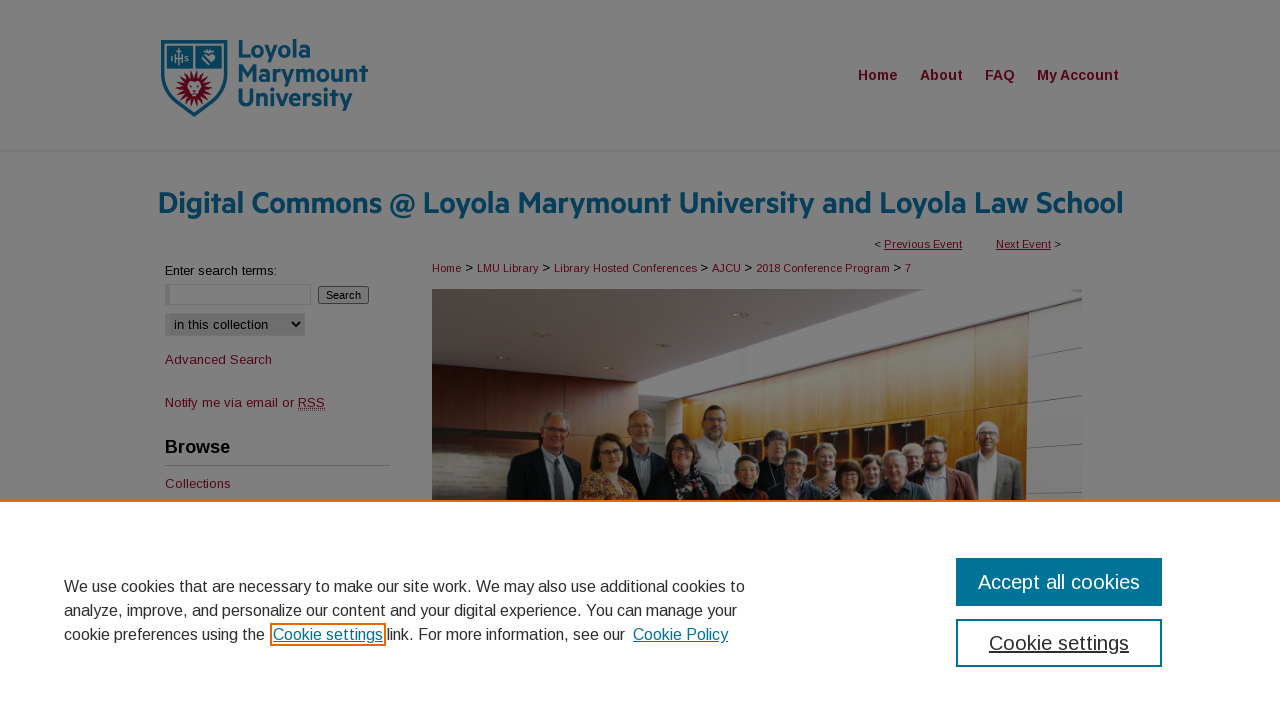

--- FILE ---
content_type: text/html; charset=UTF-8
request_url: https://digitalcommons.lmu.edu/ajcu/2018-conference-program/presentations/7/
body_size: 6378
content:

<!DOCTYPE html>
<html lang="en">
<head><!-- inj yui3-seed: --><script type='text/javascript' src='//cdnjs.cloudflare.com/ajax/libs/yui/3.6.0/yui/yui-min.js'></script><script type='text/javascript' src='//ajax.googleapis.com/ajax/libs/jquery/1.10.2/jquery.min.js'></script><!-- Adobe Analytics --><script type='text/javascript' src='https://assets.adobedtm.com/4a848ae9611a/d0e96722185b/launch-d525bb0064d8.min.js'></script><script type='text/javascript' src=/assets/nr_browser_production.js></script>

<!-- def.1 -->
<meta charset="utf-8">
<meta name="viewport" content="width=device-width">
<title>Digital Commons at Loyola Marymount University and Loyola Law School - AJCU Library Deans & Directors Conference: New Jobs for Librarians</title>


<!-- FILE article_meta-tags.inc --><!-- FILE: /srv/sequoia/main/data/assets/site/article_meta-tags.inc -->
<meta itemprop="name" content="New Jobs for Librarians">
<meta property="og:title" content="New Jobs for Librarians">
<meta name="twitter:title" content="New Jobs for Librarians">
<meta property="article:author" content="Marianne Ryan">
<meta name="author" content="Marianne Ryan">
<meta name="robots" content="noodp, noydir">
<meta name="description" content="By Marianne Ryan, Published on 03/19/18">
<meta itemprop="description" content="By Marianne Ryan, Published on 03/19/18">
<meta name="twitter:description" content="By Marianne Ryan, Published on 03/19/18">
<meta property="og:description" content="By Marianne Ryan, Published on 03/19/18">
<meta name="bepress_citation_conference" content="AJCU Library Deans &amp; Directors Conference">
<meta name="bepress_citation_author" content="Ryan, Marianne">
<meta name="bepress_citation_author_institution" content="Loyola University Chicago">
<meta name="bepress_citation_title" content="New Jobs for Librarians">
<meta name="bepress_citation_date" content="2018">
<!-- FILE: /srv/sequoia/main/data/assets/site/ir_download_link.inc -->
<!-- FILE: /srv/sequoia/main/data/assets/site/article_meta-tags.inc (cont) -->
<meta name="bepress_citation_abstract_html_url" content="https://digitalcommons.lmu.edu/ajcu/2018-conference-program/presentations/7">
<meta name="bepress_citation_online_date" content="2018/4/3">
<meta name="viewport" content="width=device-width">
<!-- Additional Twitter data -->
<meta name="twitter:card" content="summary">
<!-- Additional Open Graph data -->
<meta property="og:type" content="article">
<meta property="og:url" content="https://digitalcommons.lmu.edu/ajcu/2018-conference-program/presentations/7">
<meta property="og:site_name" content="Digital Commons at Loyola Marymount University and Loyola Law School">




<!-- FILE: article_meta-tags.inc (cont) -->
<meta name="bepress_is_article_cover_page" content="1">


<!-- sh.1 -->
<link rel="stylesheet" href="/ajcu/ir-style.css" type="text/css" media="screen">
<link rel="stylesheet" href="/ir-custom.css" type="text/css" media="screen">
<link rel="stylesheet" href="/ajcu/ir-local.css" type="text/css" media="screen">
<link rel="stylesheet" href="/ir-local.css" type="text/css" media="screen">
<link type="text/css" rel="stylesheet" href="/assets/floatbox/floatbox.css">
<link rel="alternate" type="application/rss+xml" title="AJCU Library Deans & Directors Conference] Newsfeed" href="/ajcu/recent.rss">
<link rel="shortcut icon" href="/favicon.ico" type="image/x-icon">
<script type="text/javascript" src="/assets/jsUtilities.js"></script>
<script type="text/javascript" src="/assets/footnoteLinks.js"></script>
<link rel="stylesheet" href="/ir-print.css" type="text/css" media="print">
<!--[if IE]>
<link rel="stylesheet" href="/ir-ie.css" type="text/css" media="screen">
<![endif]-->

<!-- end sh.1 -->




<script type="text/javascript">var pageData = {"page":{"environment":"prod","productName":"bpdg","language":"en","name":"ir_event_community:theme:track:article","businessUnit":"els:rp:st"},"visitor":{}};</script>

</head>
<body >
<!-- FILE /srv/sequoia/main/data/assets/site/ir_event_community/header.pregen -->
	<!-- FILE: /srv/sequoia/main/data/assets/site/ir_event_community/header_inherit.inc --><div id="ajcu">
	
    		<!-- FILE: /srv/sequoia/main/data/digitalcommons.lmu.edu/assets/header.pregen --><!-- FILE: /srv/sequoia/main/data/assets/site/mobile_nav.inc --><!--[if !IE]>-->
<script src="/assets/scripts/dc-mobile/dc-responsive-nav.js"></script>

<header id="mobile-nav" class="nav-down device-fixed-height" style="visibility: hidden;">
  
  
  <nav class="nav-collapse">
    <ul>
      <li class="menu-item active device-fixed-width"><a href="https://digitalcommons.lmu.edu" title="Home" data-scroll >Home</a></li>
      <li class="menu-item device-fixed-width"><a href="https://digitalcommons.lmu.edu/do/search/advanced/" title="Search" data-scroll ><i class="icon-search"></i> Search</a></li>
      <li class="menu-item device-fixed-width"><a href="https://digitalcommons.lmu.edu/communities.html" title="Browse" data-scroll >Browse Collections</a></li>
      <li class="menu-item device-fixed-width"><a href="/cgi/myaccount.cgi?context=" title="My Account" data-scroll >My Account</a></li>
      <li class="menu-item device-fixed-width"><a href="https://digitalcommons.lmu.edu/about.html" title="About" data-scroll >About</a></li>
      <li class="menu-item device-fixed-width"><a href="https://network.bepress.com" title="Digital Commons Network" data-scroll ><img width="16" height="16" alt="DC Network" style="vertical-align:top;" src="/assets/md5images/8e240588cf8cd3a028768d4294acd7d3.png"> Digital Commons Network™</a></li>
    </ul>
  </nav>
</header>

<script src="/assets/scripts/dc-mobile/dc-mobile-nav.js"></script>
<!--<![endif]-->
<!-- FILE: /srv/sequoia/main/data/digitalcommons.lmu.edu/assets/header.pregen (cont) -->



<div id="lmu">
	<div id="container">
		<a href="#main" class="skiplink" accesskey="2" >Skip to main content</a>

					
			<div id="header">
				<a href="https://digitalcommons.lmu.edu" id="banner_link" title="Digital Commons at Loyola Marymount University and Loyola Law School" >
					<img id="banner_image" alt="Digital Commons at Loyola Marymount University and Loyola Law School" width='980' height='221' src="/assets/md5images/37219800bc893114c38624405f01f6b3.png">
				</a>	
				
					<a href="http://www.lmu.edu" id="logo_link" title="Loyola Marymount University and Loyola Law School" >
						<img id="logo_image" alt="Loyola Marymount University and Loyola Law School" width='240' height='150' src="/assets/md5images/1f59cad4cf9d31cf2017cd580b4c4d42.png">
					</a>	
				
			</div>
					
			<div id="navigation">
				<!-- FILE: /srv/sequoia/main/data/assets/site/ir_navigation.inc --><div id="tabs" role="navigation" aria-label="Main"><ul><li id="tabone"><a href="https://digitalcommons.lmu.edu" title="Home" ><span>Home</span></a></li><li id="tabtwo"><a href="https://digitalcommons.lmu.edu/about.html" title="About" ><span>About</span></a></li><li id="tabthree"><a href="https://digitalcommons.lmu.edu/faq.html" title="FAQ" ><span>FAQ</span></a></li><li id="tabfour"><a href="https://digitalcommons.lmu.edu/cgi/myaccount.cgi?context=" title="My Account" ><span>My Account</span></a></li></ul></div>


<!-- FILE: /srv/sequoia/main/data/digitalcommons.lmu.edu/assets/header.pregen (cont) -->
			</div>
		

		<div id="wrapper">
			<div id="content">
				<div id="main" class="text">
<!-- FILE: /srv/sequoia/main/data/assets/site/ir_event_community/header_inherit.inc (cont) -->
    <!-- FILE: /srv/sequoia/main/data/assets/site/ir_event_community/header.pregen (cont) -->


<script type="text/javascript" src="/assets/floatbox/floatbox.js"></script>
<!-- FILE: /srv/sequoia/main/data/assets/site/ir_event_community/theme/track/event/event_pager.inc -->

<div id="breadcrumb"><ul id="pager">

                
                 
<li>&lt; <a href="https://digitalcommons.lmu.edu/ajcu/2018-conference-program/presentations/8" class="ignore" >Previous Event</a></li>
        
        
        

                
                 
<li><a href="https://digitalcommons.lmu.edu/ajcu/2018-conference-program/presentations/6" class="ignore" >Next Event</a> &gt;</li>
        
        
        
<li>&nbsp;</li></ul><!-- FILE: /srv/sequoia/main/data/assets/site/ir_event_community/theme/track/event/ir_breadcrumb.inc -->











<div class="crumbs" role="navigation" aria-label="Breadcrumb"><p>

<a href="https://digitalcommons.lmu.edu" class="ignore" >Home</a>







 <span aria-hidden="true">&gt;</span> 
    <a href="https://digitalcommons.lmu.edu/lmu_library" class="ignore" >
        LMU Library
    </a>





 <span aria-hidden="true">&gt;</span> 
    <a href="https://digitalcommons.lmu.edu/library-hosted-conferences" class="ignore" >
        Library Hosted Conferences
    </a>





 <span aria-hidden="true">&gt;</span> 
    <a href="https://digitalcommons.lmu.edu/ajcu" class="ignore" >
        AJCU
    </a>





 <span aria-hidden="true">&gt;</span> 
    <a href="https://digitalcommons.lmu.edu/ajcu/2018-conference-program" class="ignore" >
        2018 Conference Program
    </a>




    






 <span aria-hidden="true">&gt;</span> 
    <a href="https://digitalcommons.lmu.edu/ajcu/2018-conference-program/presentations/7" class="ignore" aria-current="page" >
        7
    </a>


</p></div>

<!-- FILE: /srv/sequoia/main/data/assets/site/ir_event_community/theme/track/event/event_pager.inc (cont) -->
</div>
<!-- FILE: /srv/sequoia/main/data/assets/site/ir_event_community/theme/track/event/index.html (cont) -->
<!-- FILE: /srv/sequoia/main/data/assets/site/ir_event_community/theme/track/event/event_info.inc --><!-- FILE: /srv/sequoia/main/data/assets/site/openurl.inc -->

























<!-- FILE: /srv/sequoia/main/data/assets/site/ir_event_community/theme/track/event/event_info.inc (cont) -->
<!-- FILE: /srv/sequoia/main/data/assets/site/ir_download_link.inc -->









	
	
	
    
    
    
	
	
		
		
		
	
	
	
	
	

<!-- FILE: /srv/sequoia/main/data/assets/site/ir_event_community/theme/track/event/event_info.inc (cont) -->
<!-- FILE: /srv/sequoia/main/data/assets/site/ir_event_community/theme/track/event/ir_article_header.inc -->

















<div id="series-header">
<!-- FILE: /srv/sequoia/main/data/assets/site/ir_event_community/theme/track/track_logo.inc -->
		<div id="community-logo">
					<img alt="2018 AJCU Library Deans and Directors Conference" style="height:auto;width:650px;" class="ignore" width='2928' height='1952' src="../../../../assets/md5images/f4b2f998fdcd5ddbaa6af8f5f96a0113.jpg">
		</div>
<!-- FILE: /srv/sequoia/main/data/assets/site/ir_event_community/theme/track/event/ir_article_header.inc (cont) --><h2 id="series-title"><a href="https://digitalcommons.lmu.edu/ajcu/2018-conference-program" >2018 AJCU Library Deans and Directors Conference</a></h2></div>
<div style="clear: both">&nbsp;</div>

<div id="sub">
<div id="alpha">
<!-- FILE: /srv/sequoia/main/data/assets/site/ir_event_community/theme/track/event/event_info.inc (cont) --><div id='title' class='element'>
<h1><a href='https://digitalcommons.lmu.edu/context/ajcu/article/1015/type/native/viewcontent'>New Jobs for Librarians</a></h1>
</div>
<div class='clear'></div>
<div id='authors' class='element'>
<h2 class='visually-hidden'>Presenter Information</h2>
<p class="author"><a href='https://digitalcommons.lmu.edu/do/search/?q=author%3A%22Marianne%20Ryan%22&start=0&context=1609392'><strong>Marianne Ryan</strong>, <em>Loyola University Chicago</em></a><br />
</p></div>
<div class='clear'></div>
<div id='start_date' class='element'>
<h2 class='field-heading'>Start Date</h2>
<p>19-3-2018 3:15 PM</p>
</div>
<div class='clear'></div>
<div id='end_date' class='element'>
<h2 class='field-heading'>End Date</h2>
<p>19-3-2018 4:15 PM</p>
</div>
<div class='clear'></div>
</div>
    </div>
    <div id='beta_7-3'>
<!-- FILE: /srv/sequoia/main/data/assets/site/info_box_7_3.inc --><!-- FILE: /srv/sequoia/main/data/assets/site/openurl.inc -->

























<!-- FILE: /srv/sequoia/main/data/assets/site/info_box_7_3.inc (cont) -->
<!-- FILE: /srv/sequoia/main/data/assets/site/ir_download_link.inc -->









	
	
	
    
    
    
	
	
		
		
		
	
	
	
	
	

<!-- FILE: /srv/sequoia/main/data/assets/site/info_box_7_3.inc (cont) -->


	<!-- FILE: /srv/sequoia/main/data/assets/site/info_box_download_button.inc --><div class="aside download-button">
    <a id="native" class="btn" href="https://digitalcommons.lmu.edu/context/ajcu/article/1015/type/native/viewcontent" title="Download 779&nbsp;KB file" target="_blank" > 
    	<i class="icon-download-alt" aria-hidden="true"></i>
    	Download
    </a>
</div>


<!-- FILE: /srv/sequoia/main/data/assets/site/info_box_7_3.inc (cont) -->
	<!-- FILE: /srv/sequoia/main/data/assets/site/info_box_embargo.inc -->
<!-- FILE: /srv/sequoia/main/data/assets/site/info_box_7_3.inc (cont) -->

<!-- FILE: /srv/sequoia/main/data/digitalcommons.lmu.edu/assets/ir_event_community/info_box_custom_upper.inc -->


<div class="aside">

	

</div><!-- FILE: /srv/sequoia/main/data/assets/site/info_box_7_3.inc (cont) -->
<!-- FILE: /srv/sequoia/main/data/assets/site/info_box_openurl.inc -->
<!-- FILE: /srv/sequoia/main/data/assets/site/info_box_7_3.inc (cont) -->

<!-- FILE: /srv/sequoia/main/data/assets/site/info_box_article_metrics.inc -->






<div id="article-stats" class="aside hidden">

    <p class="article-downloads-wrapper hidden"><span id="article-downloads"></span> DOWNLOADS</p>
    <p class="article-stats-date hidden">Since April 03, 2018</p>

    <p class="article-plum-metrics">
        <a href="https://plu.mx/plum/a/?repo_url=https://digitalcommons.lmu.edu/ajcu/2018-conference-program/presentations/7" class="plumx-plum-print-popup plum-bigben-theme" data-badge="true" data-hide-when-empty="true" ></a>
    </p>
</div>
<script type="text/javascript" src="//cdn.plu.mx/widget-popup.js"></script>





<!-- Article Download Counts -->
<script type="text/javascript" src="/assets/scripts/article-downloads.pack.js"></script>
<script type="text/javascript">
    insertDownloads(11898413);
</script>


<!-- Add border to Plum badge & download counts when visible -->
<script>
// bind to event when PlumX widget loads
jQuery('body').bind('plum:widget-load', function(e){
// if Plum badge is visible
  if (jQuery('.PlumX-Popup').length) {
// remove 'hidden' class
  jQuery('#article-stats').removeClass('hidden');
  jQuery('.article-stats-date').addClass('plum-border');
  }
});
// bind to event when page loads
jQuery(window).bind('load',function(e){
// if DC downloads are visible
  if (jQuery('#article-downloads').text().length > 0) {
// add border to aside
  jQuery('#article-stats').removeClass('hidden');
  }
});
</script>



<!-- Adobe Analytics: Download Click Tracker -->
<script>

$(function() {

  // Download button click event tracker for PDFs
  $(".aside.download-button").on("click", "a#pdf", function(event) {
    pageDataTracker.trackEvent('navigationClick', {
      link: {
          location: 'aside download-button',
          name: 'pdf'
      }
    });
  });

  // Download button click event tracker for native files
  $(".aside.download-button").on("click", "a#native", function(event) {
    pageDataTracker.trackEvent('navigationClick', {
        link: {
            location: 'aside download-button',
            name: 'native'
        }
     });
  });

});

</script>
<!-- FILE: /srv/sequoia/main/data/assets/site/info_box_7_3.inc (cont) -->



	<!-- FILE: /srv/sequoia/main/data/assets/site/info_box_disciplines.inc -->




	





	<div id="beta-disciplines" class="aside">
		<h4>Included in</h4>
	<p>
		
				
					<a href="https://network.bepress.com/hgg/discipline/1018" title="Library and Information Science Commons" >Library and Information Science Commons</a>
				
				
			
		
	</p>
	</div>



<!-- FILE: /srv/sequoia/main/data/assets/site/info_box_7_3.inc (cont) -->

<!-- FILE: /srv/sequoia/main/data/assets/site/bookmark_widget.inc -->

<div id="share" class="aside">
<h2>Share</h2>
	
		
	
	<div class="a2a_kit a2a_kit_size_24 a2a_default_style">
    	<a class="a2a_button_facebook"></a>
    	<a class="a2a_button_linkedin"></a>
		<a class="a2a_button_whatsapp"></a>
		<a class="a2a_button_email"></a>
    	<a class="a2a_dd"></a>
    	<script async src="https://static.addtoany.com/menu/page.js"></script>
	</div>
</div>

<!-- FILE: /srv/sequoia/main/data/assets/site/info_box_7_3.inc (cont) -->
<!-- FILE: /srv/sequoia/main/data/assets/site/info_box_geolocate.inc --><!-- FILE: /srv/sequoia/main/data/assets/site/ir_geolocate_enabled_and_displayed.inc -->

<!-- FILE: /srv/sequoia/main/data/assets/site/info_box_geolocate.inc (cont) -->

<!-- FILE: /srv/sequoia/main/data/assets/site/info_box_7_3.inc (cont) -->

	<!-- FILE: /srv/sequoia/main/data/assets/site/zotero_coins.inc -->

<span class="Z3988" title="ctx_ver=Z39.88-2004&amp;rft_val_fmt=info%3Aofi%2Ffmt%3Akev%3Amtx%3Ajournal&amp;rft_id=https%3A%2F%2Fdigitalcommons.lmu.edu%2Fajcu%2F2018-conference-program%2Fpresentations%2F7&amp;rft.atitle=New%20Jobs%20for%20Librarians&amp;rft.aufirst=Marianne&amp;rft.aulast=Ryan&amp;rft.jtitle=AJCU%20Library%20Deans%20%26%20Directors%20Conference&amp;rft.date=2018-03-19">COinS</span>
<!-- FILE: /srv/sequoia/main/data/assets/site/info_box_7_3.inc (cont) -->

<!-- FILE: /srv/sequoia/main/data/assets/site/info_box_custom_lower.inc -->
<!-- FILE: /srv/sequoia/main/data/assets/site/info_box_7_3.inc (cont) -->
<!-- FILE: /srv/sequoia/main/data/assets/site/ir_event_community/theme/track/event/event_info.inc (cont) --></div>

<div class='clear'>&nbsp;</div>
<!-- FILE: /srv/sequoia/main/data/assets/site/ir_event_community/theme/track/event/hcalendar.inc --><div id="hcalendar" class="vevent ignore">

	<abbr class="dtstart" title="2018-03-19T151500">Mar 19th,  3:15 PM</abbr>


	<abbr title="2018-03-19T161500" class="dtend">Mar 19th,  4:15 PM</abbr>


	<p class="summary">New Jobs for Librarians</p>




</div>
<!-- FILE: /srv/sequoia/main/data/assets/site/ir_event_community/theme/track/event/event_info.inc (cont) -->
<!-- FILE: /srv/sequoia/main/data/assets/site/ir_article_custom_fields.inc -->

<!-- FILE: /srv/sequoia/main/data/assets/site/ir_event_community/theme/track/event/event_info.inc (cont) -->

<!-- FILE: /srv/sequoia/main/data/assets/site/ir_event_community/theme/track/event/index.html (cont) -->
<!-- FILE /srv/sequoia/main/data/assets/site/ir_event_community/footer.pregen -->
	<!-- FILE: /srv/sequoia/main/data/journals/digitalcommons.lmu.edu/ajcu/assets/footer_inherit_7_8.inc -->				</div>

<div class="verticalalign">&nbsp;</div>
<div class="clear">&nbsp;</div>

			</div>

				<div id="sidebar">
					<!-- FILE: /srv/sequoia/main/data/digitalcommons.lmu.edu/assets/ir_sidebar.inc --><p class="site-follow"></p>

<!-- FILE: /srv/sequoia/main/data/assets/site/ir_sidebar_search.inc -->
<form method='get' action='https://digitalcommons.lmu.edu/do/search/' id="sidebar-search">
<label for="search" accesskey="4">Enter search terms:</label>
<div><span class="border"><input type="text" name='q' class="search" id="search"></span> <input type="submit" value="Search" class="searchbutton" style="font-size:11px;"></div>
<label for="context" class="visually-hidden">Select context to search:</label> 
<div><span class="border"><select name="fq" id="context">

<option value='virtual_ancestor_link:"https://digitalcommons.lmu.edu/ajcu"'>in this collection</option>

<option value='virtual_ancestor_link:"https://digitalcommons.lmu.edu"'>in this repository</option>
<option value='virtual_ancestor_link:"http:/"'>across all repositories</option>
</select></span></div>
</form>
<p class="advanced"><a href="https://digitalcommons.lmu.edu/do/search/advanced/?fq=virtual_ancestor_link:%22https://digitalcommons.lmu.edu/ajcu%22" >Advanced Search</a></p>
<div style="clear:left;">&nbsp;</div><!-- FILE: /srv/sequoia/main/data/digitalcommons.lmu.edu/assets/ir_sidebar.inc (cont) -->
<!-- FILE: /srv/sequoia/main/data/assets/site/ir_event_community/ir_sidebar_notify.inc --><ul id="side-notify">
<li class="notify"><a href="https://digitalcommons.lmu.edu/ajcu/announcements.html" title="Email or RSS Notifications" >Notify me via email or <acronym title="Really Simple Syndication">RSS</acronym></a></li>
</ul>
<!-- FILE: /srv/sequoia/main/data/digitalcommons.lmu.edu/assets/ir_sidebar.inc (cont) -->
<!-- FILE: /srv/sequoia/main/data/assets/site/ir_sidebar_browse.inc --><h2>Browse</h2>
<ul id="side-browse">


<li class="collections"><a href="https://digitalcommons.lmu.edu/communities.html" title="Browse by Collections" >Collections</a></li>
<li class="discipline-browser"><a href="https://digitalcommons.lmu.edu/do/discipline_browser/disciplines" title="Browse by Disciplines" >Disciplines</a></li>
<li class="author"><a href="https://digitalcommons.lmu.edu/authors.html" title="Browse by Author" >Authors</a></li>


</ul>
<!-- FILE: /srv/sequoia/main/data/digitalcommons.lmu.edu/assets/ir_sidebar.inc (cont) -->
<!-- FILE: /srv/sequoia/main/data/assets/site/ir_event_community/ir_sidebar_author.inc --><h2>Submissions</h2>
<ul>
<li><a href="https://digitalcommons.lmu.edu/faq.html" title="Author FAQ" >Author FAQ</a></li>

</ul>
<!-- FILE: /srv/sequoia/main/data/digitalcommons.lmu.edu/assets/ir_sidebar.inc (cont) -->
<!-- FILE: /srv/sequoia/main/data/journals/digitalcommons.lmu.edu/ajcu/assets/2018-conference-program/ir_custom_sidebar_links.inc --><h2>Links</h2>
<ul>
<li>
<a href="http://digitalcommons.lmu.edu/ajcu/2018-conference-program/Schedule--2018AJCULibraryDeans-DirectorsConference.pdf" title="2018-conference-program Home Page" >2018 AJCU Library Deans and Directors Conference Schedule</a>


</li>
</ul>





<!-- FILE: /srv/sequoia/main/data/digitalcommons.lmu.edu/assets/ir_sidebar.inc (cont) -->
<!-- FILE: /srv/sequoia/main/data/journals/digitalcommons.lmu.edu/ajcu/assets/footer_inherit_7_8.inc (cont) -->
						<div class="verticalalign">&nbsp;</div>
				</div>

		</div>

			
				<!-- FILE: /srv/sequoia/main/data/assets/site/ir_footer_content.inc --><div id="footer" role="contentinfo">
	
	
	<!-- FILE: /srv/sequoia/main/data/assets/site/ir_bepress_logo.inc --><div id="bepress">

<a href="https://www.elsevier.com/solutions/digital-commons" title="Elsevier - Digital Commons" >
	<em>Elsevier - Digital Commons</em>
</a>

</div>
<!-- FILE: /srv/sequoia/main/data/assets/site/ir_footer_content.inc (cont) -->
	<p>
		<a href="https://digitalcommons.lmu.edu" title="Home page" accesskey="1" >Home</a> | 
		<a href="https://digitalcommons.lmu.edu/about.html" title="About" >About</a> | 
		<a href="https://digitalcommons.lmu.edu/faq.html" title="FAQ" >FAQ</a> | 
		<a href="/cgi/myaccount.cgi?context=" title="My Account Page" accesskey="3" >My Account</a> | 
		<a href="https://digitalcommons.lmu.edu/accessibility.html" title="Accessibility Statement" accesskey="0" >Accessibility Statement</a>
	</p>
	<p>
	
	
		<a class="secondary-link" href="https://www.elsevier.com/legal/privacy-policy" title="Privacy Policy" >Privacy</a>
	
		<a class="secondary-link" href="https://www.elsevier.com/legal/elsevier-website-terms-and-conditions" title="Copyright Policy" >Copyright</a>	
	</p> 
	
</div>

<!-- FILE: /srv/sequoia/main/data/journals/digitalcommons.lmu.edu/ajcu/assets/footer_inherit_7_8.inc (cont) -->
			

	</div>
</div>

<!-- FILE: /srv/sequoia/main/data/digitalcommons.lmu.edu/assets/ir_analytics.inc --><!-- Google tag (gtag.js) --> <script async src=https://www.googletagmanager.com/gtag/js?id=G-TL2970CQCH></script> <script> window.dataLayer = window.dataLayer || []; function gtag(){dataLayer.push(arguments);} gtag('js', new Date()); gtag('config', 'G-TL2970CQCH'); </script><!-- FILE: /srv/sequoia/main/data/journals/digitalcommons.lmu.edu/ajcu/assets/footer_inherit_7_8.inc (cont) --><!-- FILE: /srv/sequoia/main/data/assets/site/ir_event_community/footer.pregen (cont) -->

<script type='text/javascript' src='/assets/scripts/bpbootstrap-20160726.pack.js'></script><script type='text/javascript'>BPBootstrap.init({appendCookie:''})</script></body></html>
